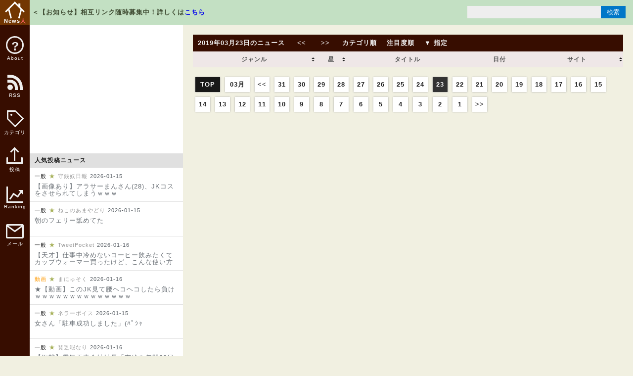

--- FILE ---
content_type: text/html; charset=UTF-8
request_url: https://newser.cc/news/20190323?order=link&ni=1947746
body_size: 6185
content:
<!DOCTYPE html>
<html lang="ja">
<head>
<meta charset="UTF-8">
<meta name="robots" content="noarchive">
<meta name="keywords" content="2ch,ツール,Web,芸能,デジタル,漫画,ゲーム,画像,動画,ニュース">
<meta name="description" content="様々なインターネットの情報を集めて紹介！">
<meta name="referrer" content="unsafe-url">
<title>News人</title>
<link rel="alternate" type="application/rss+xml"  title="News人最新記事" href="/xml/">
<link rel="stylesheet" href="/css/normalize.min.css">
<link rel="stylesheet" href="/css/main.min.css?201902230344">
<script src="https://code.jquery.com/jquery-3.3.1.slim.min.js" integrity="sha256-3edrmyuQ0w65f8gfBsqowzjJe2iM6n0nKciPUp8y+7E=" crossorigin="anonymous"></script>
<script src="/js/common.min.js?202309180038"></script>
<script src="/js/target.min.js?201902230333"></script>
<style></style>
<!-- Google tag (gtag.js) -->
<script async src="https://www.googletagmanager.com/gtag/js?id=G-L2MQ8Z4N59"></script>
<script>
  window.dataLayer = window.dataLayer || [];
  function gtag(){dataLayer.push(arguments);}
  gtag('js', new Date());

  gtag('config', 'G-L2MQ8Z4N59');
</script>
<script>
  (function(i,s,o,g,r,a,m){i['GoogleAnalyticsObject']=r;i[r]=i[r]||function(){
  (i[r].q=i[r].q||[]).push(arguments)},i[r].l=1*new Date();a=s.createElement(o),
  m=s.getElementsByTagName(o)[0];a.async=1;a.src=g;m.parentNode.insertBefore(a,m)
  })(window,document,'script','//www.google-analytics.com/analytics.js','ga');

  ga('create', 'UA-23211380-1', 'auto');
  ga('send', 'pageview');

</script>
<script async src="https://pagead2.googlesyndication.com/pagead/js/adsbygoogle.js?client=ca-pub-1084432002907532"
     crossorigin="anonymous"></script>
<script type="text/javascript">
  var microadCompass = microadCompass || {};
  microadCompass.queue = microadCompass.queue || [];
</script>
<script type="text/javascript" charset="UTF-8" src="//j.microad.net/js/compass.js" onload="new microadCompass.AdInitializer().initialize();" async></script>
</head>
<body>
<div id="container">
    <div id="logo"><a href="/"><span class="home"><i></i></span>News<span class="bito">人</span></a></div>
    <div id="header">
        <div id="header-body">
            <div class="msg">＜【お知らせ】相互リンク随時募集中！詳しくは<a href="http://blog.livedoor.jp/newser00/archives/53274996.html" target="_blank">こちら</a></div>
            <div class="search">
                <form name="search-form" id="search-form" method="get" action="/search">
                    <input type="text" name="q" id="search-box" value="">
                    <input type="hidden" name="p" value="1">
                    <input type="submit" id="search-btn" value="検索">
                </form>
            </div>
        </div>
    </div>
    <div id="icons">
        <ul>
            <li>
                <a href="/about"><span class="about"></span>About</a>
            </li>
            <li class="sub" onmouseover="this.className='sub_on'" onmouseout="this.className='sub'">
                <a href="#"><span class="feed"></span>RSS</a>
                <ul>
                    <li><a href="/xml/">総合RSS</a></li>
                                    <li><a href="/xml/?genre=0">「一般」RSS</a></li>
                                    <li><a href="/xml/?genre=1">「動画」RSS</a></li>
                                    <li><a href="/xml/?genre=2">「Text」RSS</a></li>
                                    <li><a href="/xml/?genre=3">「海外」RSS</a></li>
                                    <li><a href="/xml/?genre=4">「Game」RSS</a></li>
                                    <li><a href="/xml/?genre=5">「Web+」RSS</a></li>
                                    <li><a href="/xml/?genre=6">「画像」RSS</a></li>
                                    <li><a href="/xml/?genre=7">「D+」RSS</a></li>
                                    <li><a href="/xml/?genre=8">「芸能」RSS</a></li>
                                    <li><a href="/xml/?genre=9">「本」RSS</a></li>
                                    <li><a href="/xml/?genre=10">「アニメ」RSS</a></li>
                                </ul>
            </li>
            <li class="sub" onmouseover="this.className='sub_on'" onmouseout="this.className='sub'">
                <a href="#"><span class="tag"></span>カテゴリ</a>
                <ul style="z-index:99;">
                                            <li><a href="/category?q=0&p=1">「一般」の一覧</a></li>
                                            <li><a href="/category?q=1&p=1">「動画」の一覧</a></li>
                                            <li><a href="/category?q=2&p=1">「Text」の一覧</a></li>
                                            <li><a href="/category?q=3&p=1">「海外」の一覧</a></li>
                                            <li><a href="/category?q=4&p=1">「Game」の一覧</a></li>
                                            <li><a href="/category?q=5&p=1">「Web+」の一覧</a></li>
                                            <li><a href="/category?q=6&p=1">「画像」の一覧</a></li>
                                            <li><a href="/category?q=7&p=1">「D+」の一覧</a></li>
                                            <li><a href="/category?q=8&p=1">「芸能」の一覧</a></li>
                                            <li><a href="/category?q=9&p=1">「本」の一覧</a></li>
                                            <li><a href="/category?q=10&p=1">「アニメ」の一覧</a></li>
                                    </ul>
            </li>
            <li class="sub" onmouseover="this.className='sub_on'" onmouseout="this.className='sub'">
                <a href="#"><span class="post"></span>投稿</a>
                <ul>
                    <li><a href="/form/">記事を投稿する</a></li>
                    <li><a href="/formnews?p=1">記事一覧を見る</a></li>
                    <li><a href="/formsite">登録サイトを見る</a></li>
                    <li><a href="https://form1.fc2.com/form/?id=741521" target="_blank">登録申請フォーム</a></li>
                </ul>
            </li>
            <li>
                <a href="/ranking"><span class="ranking"><i></i></span>Ranking</a>
            </li>
            <li>
                <a href="https://form1.fc2.com/form/?id=670205" target="_blank"><span class="mail"></span>メール</a>
            </li>
        </ul>
    </div>
    <div id="main">
        <div id="main-table">
<ul class="header">
    <li>
      <a href="/news/20190323">2019年03月23日のニュース</a>
    </li>
          <li>
        <a href="/news/20190324" title="翌日へ">&nbsp;&lt;&lt;&nbsp;</a>
      </li>
        <li>
      <a href="/news/20190322" title="前日へ">&nbsp;&gt;&gt;&nbsp;</a>
    </li>
    <li>
      <a href="/news/20190323?order=category">カテゴリ順</a>
    </li>
    <li>
      <a href="/news/20190323?order=star&amp;sort=desc">注目度順</a>
    </li>
    <li class="sub" onmouseover="this.className='sub_on'" onmouseout="this.className='sub'">
      <a href="#">▼&nbsp;指定</a>      <ul>
                      <li>
              <a href="/news/20190323?order=select&category=0">一般</a>
            </li>
                      <li>
              <a href="/news/20190323?order=select&category=1">動画</a>
            </li>
                      <li>
              <a href="/news/20190323?order=select&category=2">Text</a>
            </li>
                      <li>
              <a href="/news/20190323?order=select&category=3">海外</a>
            </li>
                      <li>
              <a href="/news/20190323?order=select&category=4">Game</a>
            </li>
                      <li>
              <a href="/news/20190323?order=select&category=5">Web+</a>
            </li>
                      <li>
              <a href="/news/20190323?order=select&category=6">画像</a>
            </li>
                      <li>
              <a href="/news/20190323?order=select&category=7">D+</a>
            </li>
                      <li>
              <a href="/news/20190323?order=select&category=8">芸能</a>
            </li>
                      <li>
              <a href="/news/20190323?order=select&category=9">本</a>
            </li>
                      <li>
              <a href="/news/20190323?order=select&category=10">アニメ</a>
            </li>
                </ul>
    </li>
</ul><table>
    <thead>
      <tr>
        <th class="sort"><span>ジャンル</span></th>
        <th class="sort"><span>星</span></th>
        <th><span>タイトル</span></th>
        <th><span>日付</span></th>
        <th class="sort"><span>サイト</span></th>
        <th><span></span></th>
      </tr>
    </thead>
    <tbody id="news-table">    </tbody>
  </table></div>
<div class="pager">
  <ul>
    <li class="toplink"><a href="/">TOP</a></li>
    <li class="month">03月</li>
              <li><a href="/news/20190324">&lt;&lt;</a></li>
                    <li>
          <a href="/news/20190331">
            31          </a>
        </li>
              <li>
          <a href="/news/20190330">
            30          </a>
        </li>
              <li>
          <a href="/news/20190329">
            29          </a>
        </li>
              <li>
          <a href="/news/20190328">
            28          </a>
        </li>
              <li>
          <a href="/news/20190327">
            27          </a>
        </li>
              <li>
          <a href="/news/20190326">
            26          </a>
        </li>
              <li>
          <a href="/news/20190325">
            25          </a>
        </li>
              <li>
          <a href="/news/20190324">
            24          </a>
        </li>
              <li>
          <a class="select" href="/news/20190323">
            23          </a>
        </li>
              <li>
          <a href="/news/20190322">
            22          </a>
        </li>
              <li>
          <a href="/news/20190321">
            21          </a>
        </li>
              <li>
          <a href="/news/20190320">
            20          </a>
        </li>
              <li>
          <a href="/news/20190319">
            19          </a>
        </li>
              <li>
          <a href="/news/20190318">
            18          </a>
        </li>
              <li>
          <a href="/news/20190317">
            17          </a>
        </li>
              <li>
          <a href="/news/20190316">
            16          </a>
        </li>
              <li>
          <a href="/news/20190315">
            15          </a>
        </li>
              <li>
          <a href="/news/20190314">
            14          </a>
        </li>
              <li>
          <a href="/news/20190313">
            13          </a>
        </li>
              <li>
          <a href="/news/20190312">
            12          </a>
        </li>
              <li>
          <a href="/news/20190311">
            11          </a>
        </li>
              <li>
          <a href="/news/20190310">
            10          </a>
        </li>
              <li>
          <a href="/news/20190309">
            9          </a>
        </li>
              <li>
          <a href="/news/20190308">
            8          </a>
        </li>
              <li>
          <a href="/news/20190307">
            7          </a>
        </li>
              <li>
          <a href="/news/20190306">
            6          </a>
        </li>
              <li>
          <a href="/news/20190305">
            5          </a>
        </li>
              <li>
          <a href="/news/20190304">
            4          </a>
        </li>
              <li>
          <a href="/news/20190303">
            3          </a>
        </li>
              <li>
          <a href="/news/20190302">
            2          </a>
        </li>
              <li>
          <a href="/news/20190301">
            1          </a>
        </li>
          <li><a href="/news/20190322">&gt;&gt;</a></li>
  </ul>
</div>        <div class="ad">
            <div id="8d8f93dfc1a44292aa187b8a21a89593" >
            <script type="text/javascript">
                microadCompass.queue.push({
                "spot": "8d8f93dfc1a44292aa187b8a21a89593"
                });
            </script>
            </div>
        </div>
    </div>
    <div id="side">
        <div class="ad">
    <div id="ad8b48c6356e099ae17ff20edccf8149" >
    <script type="text/javascript">
        microadCompass.queue.push({
        "spot": "ad8b48c6356e099ae17ff20edccf8149"
        });
    </script>
    </div>
</div><h3>人気投稿ニュース</h3>
<div class="form-rank-news">
  <span class="genre0">一般</span>
  <span class="star"><span class="star star3">★</span></span>
  <span class="site"><a href="https://financial-c.net/" target="_blank">守銭奴日報</a></span>
  <span class="date">2026-01-15</span>
  <div class="news-link" data-id="529521">
    <a href="https://financial-c.net/2026/01/15/27914" target="_blank">【画像あり】アラサーまんさん(28)、JKコスをさせられてしまうｗｗｗ</a>
  </div>
</div>
<div class="form-rank-news">
  <span class="genre0">一般</span>
  <span class="star"><span class="star star3">★</span></span>
  <span class="site"><a href="http://bluebluesunset.blog.fc2.com/" target="_blank">ねこのあまやどり</a></span>
  <span class="date">2026-01-15</span>
  <div class="news-link" data-id="529524">
    <a href="http://bluebluesunset.blog.fc2.com/blog-entry-27072.html" target="_blank">朝のフェリー舐めてた</a>
  </div>
</div>
<div class="form-rank-news">
  <span class="genre0">一般</span>
  <span class="star"><span class="star star3">★</span></span>
  <span class="site"><a href="http://blog.livedoor.jp/pocketcamp/" target="_blank">TweetPocket</a></span>
  <span class="date">2026-01-16</span>
  <div class="news-link" data-id="529553">
    <a href="http://blog.livedoor.jp/pocketcamp/archives/28149562.html" target="_blank">【天才】仕事中冷めないコーヒー飲みたくてカップウォーマー買ったけど、こんな使い方があったのかｗｗｗｗｗ</a>
  </div>
</div>
<div class="form-rank-news">
  <span class="genre1">動画</span>
  <span class="star"><span class="star star3">★</span></span>
  <span class="site"><a href="http://2ch-matomenews.com/" target="_blank">まにゅそく</a></span>
  <span class="date">2026-01-16</span>
  <div class="news-link" data-id="529590">
    <a href="http://2ch-matomenews.com/779534/" target="_blank">★【動画】このJK見て腰ヘコヘコしたら負けｗｗｗｗｗｗｗｗｗｗｗｗｗｗ</a>
  </div>
</div>
<div class="form-rank-news">
  <span class="genre0">一般</span>
  <span class="star"><span class="star star3">★</span></span>
  <span class="site"><a href="https://netizen-voice.blog.jp/" target="_blank">ネラーボイス</a></span>
  <span class="date">2026-01-15</span>
  <div class="news-link" data-id="529514">
    <a href="https://netizen-voice.blog.jp/archives/44829935.html" target="_blank">女さん「駐車成功しました」(ﾊﾟｼｬ</a>
  </div>
</div>
<div class="form-rank-news">
  <span class="genre0">一般</span>
  <span class="star"><span class="star star3">★</span></span>
  <span class="site"><a href="https://suropachi-line.com/" target="_blank">貧乏暇なり</a></span>
  <span class="date">2026-01-16</span>
  <div class="news-link" data-id="529562">
    <a href="https://suropachi-line.com/archives/711685" target="_blank">【衝撃】電気工事会社社長「有給を年間20日使おうとする人をどう思います？皆さんの率直な意見を伺いたいです」→大炎上へｗｗｗｗｗｗｗｗ</a>
  </div>
</div>
<div class="form-rank-news">
  <span class="genre0">一般</span>
  <span class="star"><span class="star star2">★</span></span>
  <span class="site"><a href="https://cysoku.com/" target="_blank">サイ速</a></span>
  <span class="date">2026-01-15</span>
  <div class="news-link" data-id="529501">
    <a href="https://cysoku.com/archives/96574593.html" target="_blank">【朗報】くそダサいと言われてたあの自動車メーカーのロゴ、新しいデザインに変わるｗｗｗｗｗｗｗｗ</a>
  </div>
</div>
<div class="form-rank-news">
  <span class="genre6">画像</span>
  <span class="star"><span class="star star2">★</span></span>
  <span class="site"><a href="http://2ch-matomenews.com/" target="_blank">まにゅそく</a></span>
  <span class="date">2026-01-15</span>
  <div class="news-link" data-id="529519">
    <a href="http://2ch-matomenews.com/780156/" target="_blank">【画像】SOD社内の日常風景ｗｗｗｗｗｗｗｗ</a>
  </div>
</div>
<div class="form-rank-news">
  <span class="genre8">芸能</span>
  <span class="star"><span class="star star2">★</span></span>
  <span class="site"><a href="https://nandemoiiyoch.com/" target="_blank">なんでもいいよちゃんねるNEO</a></span>
  <span class="date">2026-01-15</span>
  <div class="news-link" data-id="529543">
    <a href="https://nandemoiiyoch.com/2026/01/15/post-133006/" target="_blank">トム・ブラウン布川が収録中にガチギレ　相方・みちお「ブチギレすぎ…」</a>
  </div>
</div>
<div class="form-rank-news">
  <span class="genre0">一般</span>
  <span class="star"><span class="star star2">★</span></span>
  <span class="site"><a href="https://netizen-voice.blog.jp/" target="_blank">ネラーボイス</a></span>
  <span class="date">2026-01-15</span>
  <div class="news-link" data-id="529535">
    <a href="https://netizen-voice.blog.jp/archives/46556914.html" target="_blank">【悲報】ずんだもん終了へ。ずんだもん公式「特定の政党や候補者の話をさせるな」</a>
  </div>
</div>
<div class="ad">
    <div id="c408541d776531b6461d535d990a8cf1" >
    <script type="text/javascript">
        microadCompass.queue.push({
        "spot": "c408541d776531b6461d535d990a8cf1"
        });
    </script>
    </div>
</div><h3>PR</h3>
<table class="amazon">
      <tr>
      <td>
        <a href="https://www.amazon.co.jp/exec/obidos/ASIN/B0CZN9XSDM/newser0f-22/ref=nosim/" target="_blank"><img class="amazon-img" src="https://images-na.ssl-images-amazon.com/images/P/B0CZN9XSDM.09.M.jpg" alt="エレコム 充電器 Type-C USB-C 20W USB PD対応 1ポート PSE認証品 GaN採用 折りたたみ式プラグ ホワイト 【 iPhone16 15 等対応】 EC-AC6820WH" /></a>
        <a href="https://www.amazon.co.jp/exec/obidos/ASIN/B0CZN9XSDM/newser0f-22/ref=nosim/" target="_blank">エレコム 充電器 Type-C USB-C 20W USB PD対応 1ポート PSE認証品 GaN採用 折りたたみ式プラグ ホワイト 【 iPhone16 15 等対応】 EC-AC6820WH</a>
        <p>発売日：2024-04-13</p>
        <p>エレコム</p>
      </td>
    </tr>
      <tr>
      <td>
        <a href="https://www.amazon.co.jp/exec/obidos/ASIN/B0G8MY5LGK/newser0f-22/ref=nosim/" target="_blank"><img class="amazon-img" src="https://images-na.ssl-images-amazon.com/images/P/B0G8MY5LGK.09.M.jpg" alt="512GB マイクロSDカード 高速データ転送 512GB micro sdカード microSDXC 高互換性 ミニSDカード 大容量 メモリーカード SD変換アダプター付属" /></a>
        <a href="https://www.amazon.co.jp/exec/obidos/ASIN/B0G8MY5LGK/newser0f-22/ref=nosim/" target="_blank">512GB マイクロSDカード 高速データ転送 512GB micro sdカード microSDXC 高互換性 ミニSDカード 大容量 メモリーカード SD変換アダプター付属</a>
        <p>発売日：</p>
        <p>UXXCGT</p>
      </td>
    </tr>
      <tr>
      <td>
        <a href="https://www.amazon.co.jp/exec/obidos/ASIN/B08P817H2J/newser0f-22/ref=nosim/" target="_blank"><img class="amazon-img" src="https://images-na.ssl-images-amazon.com/images/P/B08P817H2J.09.M.jpg" alt="【DL版】【初期費用3,300円が無料 ※1契約者1回線/年に限り】IIJmioえらべるSIMカード エントリーパッケージ 月額利用(音声SIM/SMS)[ドコモ・au回線]・(データ/eSIM/プリペイド)[ドコモ回線]IM-B327" /></a>
        <a href="https://www.amazon.co.jp/exec/obidos/ASIN/B08P817H2J/newser0f-22/ref=nosim/" target="_blank">【DL版】【初期費用3,300円が無料 ※1契約者1回線/年に限り】IIJmioえらべるSIMカード エントリーパッケージ 月額利用(音声SIM/SMS)[ドコモ・au回線]・(データ/eSIM/プリペイド)[ドコモ回線]IM-B327</a>
        <p>発売日：2020-12-22</p>
        <p>IIJ</p>
      </td>
    </tr>
      <tr>
      <td>
        <a href="https://www.amazon.co.jp/exec/obidos/ASIN/B0BGGVRYB1/newser0f-22/ref=nosim/" target="_blank"><img class="amazon-img" src="https://images-na.ssl-images-amazon.com/images/P/B0BGGVRYB1.09.M.jpg" alt="エレコム 充電器 20W 2ポート Type-C USB-A USB PD対応 折りたたみ式プラグ 【iPhone 16 15 14 iPad 第10世代 等対応】 ホワイト EC-AC22WH" /></a>
        <a href="https://www.amazon.co.jp/exec/obidos/ASIN/B0BGGVRYB1/newser0f-22/ref=nosim/" target="_blank">エレコム 充電器 20W 2ポート Type-C USB-A USB PD対応 折りたたみ式プラグ 【iPhone 16 15 14 iPad 第10世代 等対応】 ホワイト EC-AC22WH</a>
        <p>発売日：2022-10-26</p>
        <p>エレコム(ELECOM)</p>
      </td>
    </tr>
      <tr>
      <td>
        <a href="https://www.amazon.co.jp/exec/obidos/ASIN/B0BFWDWD6S/newser0f-22/ref=nosim/" target="_blank"><img class="amazon-img" src="https://images-na.ssl-images-amazon.com/images/P/B0BFWDWD6S.09.M.jpg" alt="Mostean 对応iPhone14 Pro Maxガラスフィルム覗き見防止 对応iPhone14 Pro Max フィルム のぞき見防止 【秒で貼り付け/ガイド枠付き/指紋防止 ケースに干渉しない】 硬度10H 耐衝撃 日本旭硝子素材製 強化保護フィルムのぞき見防止 アイフォン14プロマックス/あいふおん14 プロマックス 全面保護 フィルム 覗き見防止 -6.7インチ" /></a>
        <a href="https://www.amazon.co.jp/exec/obidos/ASIN/B0BFWDWD6S/newser0f-22/ref=nosim/" target="_blank">Mostean 对応iPhone14 Pro Maxガラスフィルム覗き見防止 对応iPhone14 Pro Max フィルム のぞき見防止 【秒で貼り付け/ガイド枠付き/指紋防止 ケースに干渉しない】 硬度10H 耐衝撃 日本旭硝子素材製 強化保護フィルムのぞき見防止 アイフォン14プロマックス/あいふおん14 プロマックス 全面保護 フィルム 覗き見防止 -6.7インチ</a>
        <p>発売日：</p>
        <p>Mostean</p>
      </td>
    </tr>
      <tr>
      <td>
        <a href="https://www.amazon.co.jp/exec/obidos/ASIN/B0G8JMFCF2/newser0f-22/ref=nosim/" target="_blank"><img class="amazon-img" src="https://images-na.ssl-images-amazon.com/images/P/B0G8JMFCF2.09.M.jpg" alt="67W 充電器 type-c usb【業界最新巻き取り式・超軽量・三台同時充電】急速充電器 安全で低温 type-c 3ポート ケーブル ー体型 折り畳み式 巻き取り式充電器 GaNIII技術 まきとり充電ケーブル c 火花なし PSE認証済み スマホ 出張·旅行PD3.0/QC3.0/PPS/SCP規格/MacBook/タブレットPC用/ノートpc/iPad/iPhone17などに対応" /></a>
        <a href="https://www.amazon.co.jp/exec/obidos/ASIN/B0G8JMFCF2/newser0f-22/ref=nosim/" target="_blank">67W 充電器 type-c usb【業界最新巻き取り式・超軽量・三台同時充電】急速充電器 安全で低温 type-c 3ポート ケーブル ー体型 折り畳み式 巻き取り式充電器 GaNIII技術 まきとり充電ケーブル c 火花なし PSE認証済み スマホ 出張·旅行PD3.0/QC3.0/PPS/SCP規格/MacBook/タブレットPC用/ノートpc/iPad/iPhone17などに対応</a>
        <p>発売日：</p>
        <p>AKROOM</p>
      </td>
    </tr>
      <tr>
      <td>
        <a href="https://www.amazon.co.jp/exec/obidos/ASIN/B08295D758/newser0f-22/ref=nosim/" target="_blank"><img class="amazon-img" src="https://images-na.ssl-images-amazon.com/images/P/B08295D758.09.M.jpg" alt="【ダウンロード版】契約事務手数料が無料になるmineoエントリーパッケージ docomo/au/SoftBankの3回線が選べる格安SIMカード" /></a>
        <a href="https://www.amazon.co.jp/exec/obidos/ASIN/B08295D758/newser0f-22/ref=nosim/" target="_blank">【ダウンロード版】契約事務手数料が無料になるmineoエントリーパッケージ docomo/au/SoftBankの3回線が選べる格安SIMカード</a>
        <p>発売日：2019-12-03</p>
        <p>mineo(マイネオ)</p>
      </td>
    </tr>
      <tr>
      <td>
        <a href="https://www.amazon.co.jp/exec/obidos/ASIN/B0C7VPRHTC/newser0f-22/ref=nosim/" target="_blank"><img class="amazon-img" src="https://images-na.ssl-images-amazon.com/images/P/B0C7VPRHTC.09.M.jpg" alt="12Pc スタイラスペン交換ディスクペン先ユニバーサル容量性タッチペン先鉛筆交換プラグ電話タブレットスタイラス用スタイラスペン先の交換" /></a>
        <a href="https://www.amazon.co.jp/exec/obidos/ASIN/B0C7VPRHTC/newser0f-22/ref=nosim/" target="_blank">12Pc スタイラスペン交換ディスクペン先ユニバーサル容量性タッチペン先鉛筆交換プラグ電話タブレットスタイラス用スタイラスペン先の交換</a>
        <p>発売日：</p>
        <p>YEUHTLL</p>
      </td>
    </tr>
      <tr>
      <td>
        <a href="https://www.amazon.co.jp/exec/obidos/ASIN/B0DBHGW3XR/newser0f-22/ref=nosim/" target="_blank"><img class="amazon-img" src="https://images-na.ssl-images-amazon.com/images/P/B0DBHGW3XR.09.M.jpg" alt="エレコム USB Type C ケーブル 2m 100W PD対応 高速充電 断線防止 高耐久 ナイロンメッシュ 【 MacBook/iPad/Galaxy/Android スマホ タブレット 等対応 】 ブラック 【iPhone 16 シリーズ 対応検証済】 MPA-CCECAN20BK" /></a>
        <a href="https://www.amazon.co.jp/exec/obidos/ASIN/B0DBHGW3XR/newser0f-22/ref=nosim/" target="_blank">エレコム USB Type C ケーブル 2m 100W PD対応 高速充電 断線防止 高耐久 ナイロンメッシュ 【 MacBook/iPad/Galaxy/Android スマホ タブレット 等対応 】 ブラック 【iPhone 16 シリーズ 対応検証済】 MPA-CCECAN20BK</a>
        <p>発売日：</p>
        <p>エレコム</p>
      </td>
    </tr>
  </table>
<div id="scroll-box">

</div>    </div>
</div>
<div id="footer">
Copyright(C) <a href="/">News人</a> All Rights Reserved.<br>
<a href="#" id="select-sp">スマートフォン表示</a>
</div>
</body>
</html>

--- FILE ---
content_type: text/html; charset=utf-8
request_url: https://www.google.com/recaptcha/api2/aframe
body_size: 268
content:
<!DOCTYPE HTML><html><head><meta http-equiv="content-type" content="text/html; charset=UTF-8"></head><body><script nonce="yqdUwSd6pkjdEuqIXWPM_w">/** Anti-fraud and anti-abuse applications only. See google.com/recaptcha */ try{var clients={'sodar':'https://pagead2.googlesyndication.com/pagead/sodar?'};window.addEventListener("message",function(a){try{if(a.source===window.parent){var b=JSON.parse(a.data);var c=clients[b['id']];if(c){var d=document.createElement('img');d.src=c+b['params']+'&rc='+(localStorage.getItem("rc::a")?sessionStorage.getItem("rc::b"):"");window.document.body.appendChild(d);sessionStorage.setItem("rc::e",parseInt(sessionStorage.getItem("rc::e")||0)+1);localStorage.setItem("rc::h",'1768624505452');}}}catch(b){}});window.parent.postMessage("_grecaptcha_ready", "*");}catch(b){}</script></body></html>

--- FILE ---
content_type: text/javascript;charset=UTF-8
request_url: https://s-rtb.send.microad.jp/ad?spot=ad8b48c6356e099ae17ff20edccf8149&cb=microadCompass.AdRequestor.callback&url=https%3A%2F%2Fnewser.cc%2Fnews%2F20190323%3Forder%3Dlink%26ni%3D1947746&vo=true&mimes=%5B100%2C300%2C301%2C302%5D&cbt=65512131ed2364019bca3c3caa&pa=false&ar=false&ver=%5B%22compass.js.v1.20.1%22%5D
body_size: 160
content:
microadCompass.AdRequestor.callback({"spot":"ad8b48c6356e099ae17ff20edccf8149","sequence":"2","impression_id":"2401210200377444105"})

--- FILE ---
content_type: text/javascript;charset=UTF-8
request_url: https://s-rtb.send.microad.jp/ad?spot=c408541d776531b6461d535d990a8cf1&cb=microadCompass.AdRequestor.callback&url=https%3A%2F%2Fnewser.cc%2Fnews%2F20190323%3Forder%3Dlink%26ni%3D1947746&vo=true&mimes=%5B100%2C300%2C301%2C302%5D&cbt=1caeb73282d25a019bca3c3caf&pa=false&ar=false&ver=%5B%22compass.js.v1.20.1%22%5D
body_size: 160
content:
microadCompass.AdRequestor.callback({"spot":"c408541d776531b6461d535d990a8cf1","sequence":"2","impression_id":"2401310200377444105"})

--- FILE ---
content_type: text/javascript;charset=UTF-8
request_url: https://s-rtb.send.microad.jp/ad?spot=8d8f93dfc1a44292aa187b8a21a89593&cb=microadCompass.AdRequestor.callback&url=https%3A%2F%2Fnewser.cc%2Fnews%2F20190323%3Forder%3Dlink%26ni%3D1947746&vo=true&mimes=%5B100%2C300%2C301%2C302%5D&cbt=ab13df9c9a72e0019bca3c3ca8&pa=false&ar=false&ver=%5B%22compass.js.v1.20.1%22%5D
body_size: 161
content:
microadCompass.AdRequestor.callback({"spot":"8d8f93dfc1a44292aa187b8a21a89593","sequence":"2","impression_id":"2400510200377444105"})